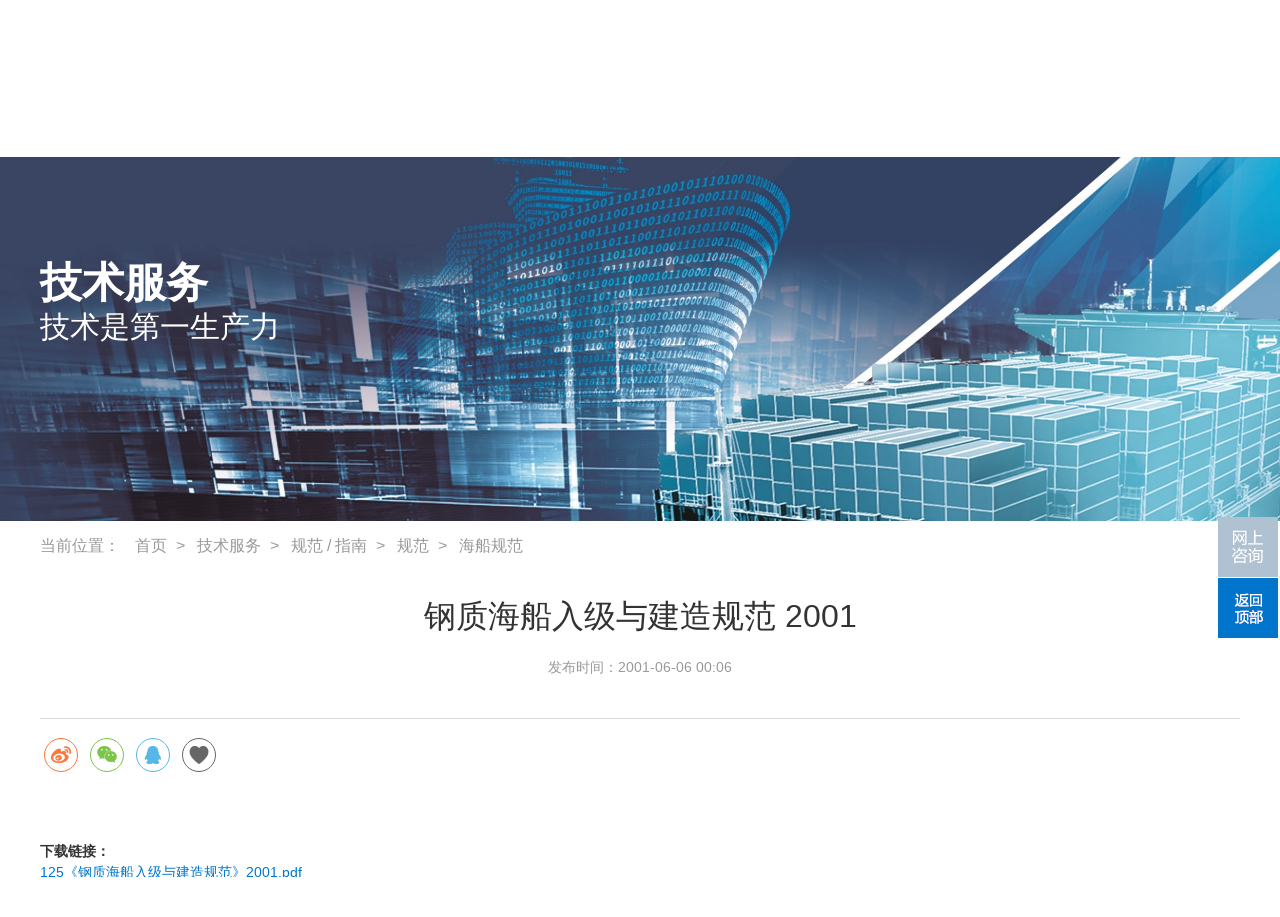

--- FILE ---
content_type: text/html;charset=UTF-8
request_url: https://www.ccs.org.cn/ccswz/articleDetail?id=202008030281995860
body_size: 9706
content:
<!DOCTYPE html>
<html>
<!--[if lt IE 7]><html class="ie ie6 lt8 lt9 lt10"><![endif]-->
<!--[if IE 7]><html class="ie ie7 lt8 lt9 lt10"><![endif]-->
<!--[if IE 8]><html class="ie ie8 lt9 lt10"><![endif]-->
<!--[if IE 9]><html class="ie ie9 lt10"><![endif]-->
<!--[if (gt IE 9) | !(IE)]><!-->
<html>
<!--<![endif]-->
<head>
    <meta charset="utf-8">
    <meta name="author" content="hanneng" />
    <meta name="keywords" content="" />
    <meta name="description" content="" />
    <meta name="renderer" content="webkit" />
    <meta http-equiv="X-UA-Compatible" content="IE=edge,chrome=1" />
    <meta content="width=device-width, initial-scale=1, maximum-scale=1, minimum-scale=1" name="viewport" />
    <title>钢质海船入级与建造规范 2001</title>
    
    <title >中国船级社</title>
    <!-- <title>中国船级社 </title> -->
    <link rel="shortcut icon" href="img/favicon.ico" type="image/x-icon" />
    <script>
        var _hmt = _hmt || [];
        (function() {
            var hm = document.createElement("script");
            hm.src = "https://hm.baidu.com/hm.js?0ebec7039c082855f213b2f2e482afa3";
            var s = document.getElementsByTagName("script")[0];
            s.parentNode.insertBefore(hm, s);
        })();
    </script>
    <script>if (/*@cc_on!@*/false && document.documentMode === 10) document.documentElement.className += ' ie10';</script>
    <script>if (/*@cc_on!@*/false && document.documentMode === 11) document.documentElement.className += ' ie11';</script>
    <!-- 添加IE10+Class
    <link type="text/css" rel="stylesheet" th:href="@{css/bootstrap.min.css}"></link>-->
    <link type="text/css" rel="stylesheet" href="css/common.css">
    <link type="text/css" rel="stylesheet" href="css/swiper.min.css" />
    <link type="text/css" rel="stylesheet" href="css/share.min.css" />
    <link type="text/css" rel="stylesheet" href="css/style.css" />
    
	
    <!--[if lt IE 9]>
    <script src="js/html5.js"></script>
    <script src="js/respond.src.js"></script>
    <![endif]-->
    <!--公用文件 END11111-->
<!--    <script type="text/javascript" th:src="@{js/jquery.js}"></script>
    <script type="text/javascript" th:src="@{js/jquery-3.4.1.js}"></script>-->
    <script type="text/javascript" src="js/jquery-3.7.1.min.js"></script>
    
    
</head>
<body>
<div class="header cf">
    <div class="wrap cf">
        <div class="left"><a href="/ccswz/" class="logo"><img src="img/logo.png" alt=""></a></div>
        <div class="right cf">

            <div class="r_right cf">
                <div class="r_top cf">
                    <a href="https://www.ccs.org.cn/ccswzen/" target="_blank">English</a><span></span>
                    <a href="https://www.ccs-service.net/" class="log">登录客户服务中心</a>
                </div>
                <div class="r_search cf">
                    <div class="mo_search"></div>
                    <div class="pc_search"><span>x</span>
                        <div class="sear_mo">
                            <dl class="head_dl_sear cf">
                                <dt><span data-value="类型">检索</span><em></em></dt>
                                <!-- <dd class="cf">
                                    <div class="p">
                                        <p value="1">文章</p>
                                        <p value="2">栏目</p>
                                    </div>
                                </dd> -->
                            </dl>
                            <form action="/ccswz/globalSearch" name="searchForm">
                                <input type="hidden" name="selectValue" value="1" id="select_value">
                                <input type="text" id="searchKey" name="searchKey" placeholder="请输入关键字">
                                <a href="javascript:;" onclick="document:searchForm.submit()">提交</a>
                            </form>
                        </div>
                    </div>
                </div>
            </div>
            <script type="text/javascript">
                $(function(){
                    if($(window).width()>1100 && IsPC()){
                        $('.head_dl_sear').hover(function(){
                            $(this).find('dd').show();
                        },function(){
                            $(this).find('dd').hide();
                        })
                    }else{
                        $('.head_dl_sear').unbind('click').click(function(){
                            if($(this).find('dd').css('display') == 'none'){
                                $(this).find('dd').show();
                            }else{
                                $(this).find('dd').hide();
                            }
                        })
                    }
                    $(document).on('click','.head_dl_sear dd p',function(){
                        var otext = $(this).text();
                        $('.head_dl_sear dt span').text(otext)
                        $('.head_dl_sear dt span').attr('data-value',otext)
                        $('.head_dl_sear').find('dd').hide();
                        $('#select_value').val($(this).attr("value"))
                    })
                })
            </script>
            <div class="r_left cf">
                <div class="nav_btn"><span></span></div>
                <ul class="nav cf">
                    <li>
                        <a>关于我们</a>
                        
                        

                        <div class="er_nav er_other03 pt_60 pb_75 cf" style="display: none;">
                            <div class="wrap cf">
                                <dl class="cf">
                                    <dd>
                                        
                                         
                                        <a href="about?columnid=201912240228526379">CCS简介</a>
                                        <div class="three_nav">
                                            
                                        </div>
                                    </dd>
                                    <dd>
                                        
                                         
                                        <a href="columnDetail?columnid=201900002000000225">CCS高层</a>
                                        <div class="three_nav">
                                            
                                        </div>
                                    </dd>
                                    <dd>
                                        
                                         
                                        <a href="columnDetail?columnid=201900002000000119">CCS理事会</a>
                                        <div class="three_nav">
                                            
                                        </div>
                                    </dd>
                                    <dd>
                                        
                                         
                                        <a href="columnDetail?columnid=201900002000000036">社会责任</a>
                                        <div class="three_nav">
                                            <p>
                                                <a href="columnDetail?columnid=202004071023268472">绿色环保</a>
                                                
                                            </p>
                                            <p>
                                                <a href="columnDetail?columnid=202004071169261215">职业健康</a>
                                                
                                            </p>
                                            <p>
                                                <a href="columnDetail?columnid=202004071141092374">服务乡村振兴</a>
                                                
                                            </p>
                                        </div>
                                    </dd>
                                    <dd>
                                        
                                         
                                        <a href="ccsReportIndex?columnid=202001050630401766">CCS年报及出版物</a>
                                        <div class="three_nav">
                                            
                                        </div>
                                    </dd>
                                    <dd>
                                        
                                         
                                        <a href="contact?columnid=202006031013151326">联系我们</a>
                                        <div class="three_nav">
                                            
                                        </div>
                                    </dd>
                                    <dd>
                                        
                                         
                                        <a href="gotoRecruit?columnid=201912240263169292">加入我们</a>
                                        <div class="three_nav">
                                            <p>
                                                <a href="gotoRecruit?columnid=201912240263169292">中国船级社招聘公告</a>
                                                
                                            </p>
                                            <p>
                                                <a href="columnDetail?columnid=202508250383283004">中国船级社质量认证有限公司招聘公告</a>
                                                
                                            </p>
                                        </div>
                                    </dd>
                                    <dd>
                                        
                                         <a class="fnt_16 fixed_nav1" style="cursor: pointer">网上咨询</a>
                                        
                                        <div class="three_nav">
                                            
                                        </div>
                                    </dd>
                                    <dd>
                                        
                                         
                                        <a href="columnDetail?columnid=202004071126814666">投诉举报</a>
                                        <div class="three_nav">
                                            
                                        </div>
                                    </dd>
                                </dl>
                                <div class="er_navimg cf">
                                    <div class="dl">
                                        <p><a href="columnDetail?columnid=201900002000000225"><img src="https://www.ccs.org.cn/ccswzimg/upload/cn/article/pic/20230203/20230203144617_253.jpg" alt=""></a></p>
                                        <p><a href="columnDetail?columnid=201900002000000225">CCS高层</a></p>
                                    </div>
                                    <div class="dl">
                                        <p><a href="about?columnid=201912240228526379"><img src="https://www.ccs.org.cn/ccswzimg/upload/cn/article/pic/20230203/20230203150640_577.png" alt=""></a></p>
                                        <p><a href="about?columnid=201912240228526379">CCS简介</a></p>
                                    </div>
                                </div>
                            </div>
                        </div>
                    </li>
                    <li>
                        <a>在线服务</a>
                        <div class="er_nav er_other01 cf pt_60 pb_75" style="display:none;">
                            <div class="wrap cf">
                                <div class="er_nv er_nv01">
                                    <dl>
                                        
                                        <a>船舶检验</a>
                                        <dd>
                                            <a href="https://www.ccs-service.net" target="_blank">船舶电子审图</a>
                                        </dd>
                                        <dd>
                                            <a href="https://www.ccs-service.net" target="_blank">登轮检验申请</a>
                                        </dd>
                                        <dd>
                                            <a href="https://www.ccs-service.net" target="_blank">远程检验申请</a>
                                        </dd>
                                        <dd>
                                            <a href="https://www.ccs-service.net" target="_blank">船舶信息管理</a>
                                        </dd>
                                        <dd>
                                            <a href="https://www.ccs.org.cn/electrocert/veryfication!index.do?lan=cn" target="_blank">电子证书/文件验证</a>
                                        </dd>
                                        <dd>
                                            <a href="https://www.ccs-service.net" target="_blank">能效管理系统</a>
                                        </dd>
                                        <dd>
                                            <a href="https://www.ccs-service.net" target="_blank">PSC滞留信息动态查询</a>
                                        </dd>
                                        <dd>
                                            <a href="https://www.ccs-service.net" target="_blank">供方管理信息系统</a>
                                        </dd>
                                        <dd>
                                            <a href="maritimeLabourList?columnid=201900002000000436" target="_blank">海事劳工证书查询</a>
                                        </dd>
                                        <dd>
                                            <a href="https://www.ccs-service.net/" target="_blank">有害物质清单标识应用系统</a>
                                        </dd>
                                        <dd>
                                            <a href="https://www.ccs-service.net/loginNew.jsp" target="_blank">检验技术支持</a>
                                        </dd>
                                        <dd>
                                            <a href="http://kc.ccs.org.cn/login.do" target="_blank">知识中心（CCS-KC）</a>
                                        </dd>
                                        
                                    </dl>
                                </div>
                                <div class="er_nv er_nv02">
                                    <dl>
                                        
                                        <a>产品检验</a>
                                        <dd>
                                            <a href="https://www.ccs-service.net" target="_blank">产品电子审图</a>
                                        </dd>
                                        <dd>
                                            <a href="https://www.ccs-service.net" target="_blank">船舶产品检验申请</a>
                                        </dd>
                                        <dd>
                                            <a href="https://www.ccs-service.net/loginNew.jsp" target="_blank">船用产品检测和试验机构数据管理</a>
                                        </dd>
                                        <dd>
                                            <a href="https://www.ccs.org.cn/electrocert/veryfication!index.do?lan=cn" target="_blank">电子证书/文件验证</a>
                                        </dd>
                                        <dt class="other mt_60 cf">
                                            <div class="img_left"><img src="https://www.ccs.org.cn/ccswzimg/upload/cn/article/pic/20230517/20230517135239_676.png" alt=""></div>
                                            <div class="text_right"><a href="https://www.ccs-service.net/loginNew.jsp" target="_blank" class="fnt_24">网上客户服务中心</a></div>
                                        </dt>
                                    </dl>
                                </div>
                                <div class="er_nv er_nv03">
                                    <dl>
                                        
                                        <a>海上设施</a>
                                        <dd>
                                            <a href="http://oepas.ccs.org.cn/" target="_blank">海上设施审图、检验、查询</a>
                                        </dd>
                                        <dd>
                                            <a href="https://www.ccs-service.net" target="_blank">海上设施信息管理</a>
                                        </dd>
                                        <dd>
                                            <a href="https://www.ccs-service.net/" target="_blank">有害物质清单标识应用系统</a>
                                        </dd>
                                        <dd>
                                            <a href="https://www.ccs.org.cn/electrocert/veryfication!index.do?lan=cn" target="_blank">电子证书/文件验证</a>
                                        </dd>
                                        <dt class="other mt_60 cf">
                                            <div class="img_left"><img src="https://www.ccs.org.cn/ccswzimg/upload/cn/article/pic/20240417/20240417094413_271.png" alt=""></div>
                                            <div class="text_right"><a href="https://www.ccs.org.cn/electrocert/veryfication!index.do?lan=cn" target="_blank" class="fnt_24">电子证书/文件验证</a></div>
                                        </dt>
                                    </dl>
                                </div>
                                
                            </div>
                        </div>
                        

                        
                    </li>
                    <li>
                        <a>资源中心</a>
                        
                        <div class="er_nav er_other02 cf pt_60 pb_75" style="display:none;">
                            <div class="wrap cf">
                                <div class="er_nv er_nv01">
                                    <dl>
                                        <dt><a href="internationalShipsList?columnid=201900002000000252" target="_blank">船舶录和船级变更</a></dt>
                                        
                                        <dd>
                                            <a href="internationalShipsList?columnid=201900002000000123" target="_blank">船舶录（CSA船舶部分）查询</a>
                                            
                                        </dd>
                                        <dd>
                                            <a href="domesticShipsList?columnid=201900002000000122" target="_blank">船舶录（CSAD船舶部分）查询</a>
                                            
                                        </dd>
                                        <dd>
                                            <a href="suspendedList?columnid=201900002000000120" target="_blank">新入级/船级暂停或取消</a>
                                            
                                        </dd>
                                    </dl>
                                    <dl>
                                        <dt><a href="weldingExam?columnid=201900002000000117" target="_blank">焊工及无损检测人员</a></dt>
                                        
                                        
                                    </dl>
                                    <dl>
                                        <dt><a href="https://www.ccs-service.net/supplier/showCcsSuClient" target="_blank">供方认可</a></dt>
                                        
                                        <dd>
                                            <a href="https://www.ccs-service.net/supplier/showCcsSuClient" target="_blank">供方认可机构清单</a>
                                            
                                        </dd>
                                        <dd>
                                            <a href="https://www.ccs.org.cn/ccswz/articleDetail?id=202206090157952891" target="_blank">中国船级社供方认可管理联系名录</a>
                                            
                                        </dd>
                                        <dd>
                                            <a href="https://www.ccs.org.cn/ccswz/articleDetail?id=202206090159700714" target="_blank">软件下载</a>
                                            
                                        </dd>
                                        <dd>
                                            <a href="applicationAgreement?columnid=202206090162906079" target="_blank">供方服务报告</a>
                                            
                                        </dd>
                                    </dl>
                                    <dl>
                                        <dt><a href="publicationsIndex?columnid=201900002000000151" target="_blank">纸质技术出版物购买</a></dt>
                                        
                                        
                                    </dl>
                                    <dl>
                                        <dt><a href="https://www.ccs-service.net/busInformation/productList" target="_blank">船用产品证书/证件查询</a></dt>
                                        
                                        <dd>
                                            <a href="https://www.ccs-service.net/busInformation/productList" target="_blank">船用产品录查询</a>
                                            
                                        </dd>
                                        <dd>
                                            <a href="https://www.ccs-service.net/busInformation/productCertificate" target="_blank">船用产品证书查询</a>
                                            
                                        </dd>
                                        <dd>
                                            <a href="https://www.ccs-service.net/busInformation/approvalCertificate" target="_blank">互认认可证书查询</a>
                                            
                                        </dd>
                                    </dl>
                                    <dl>
                                        <dt><a href="https://www.ccs-service.net/busInformation/productionTest" target="_blank">船用产品检测和试验机构查询</a></dt>
                                        
                                        
                                    </dl>
                                    <dl>
                                        <dt><a href="applicationAgreement?columnid=201900002000000253" target="_blank">各类检验申请表&amp;协议下载</a></dt>
                                        
                                        <dd>
                                            <a href="applicationAgreement?columnid=201900002000000156" target="_blank">培训和供方</a>
                                            
                                        </dd>
                                        <dd>
                                            <a href="applicationAgreement?columnid=201900002000000152" target="_blank">国内营运检验申请</a>
                                            
                                        </dd>
                                        <dd>
                                            <a href="applicationAgreement?columnid=201900002000000051" target="_blank">建造检验申请</a>
                                            
                                        </dd>
                                        <dd>
                                            <a href="applicationAgreement?columnid=201900002000000089" target="_blank">船用产品/认证检验申请</a>
                                            
                                        </dd>
                                        <dd>
                                            <a href="applicationAgreement?columnid=201900002000000050" target="_blank">审图申请</a>
                                            
                                        </dd>
                                        <dd>
                                            <a href="applicationAgreement?columnid=201900002000000092" target="_blank">公司/船舶审核服务申请</a>
                                            
                                        </dd>
                                        <dd>
                                            <a href="applicationAgreement?columnid=201900002000000292" target="_blank">海工检验申请</a>
                                            
                                        </dd>
                                        <dd>
                                            <a href="applicationAgreement?columnid=201900002000000227" target="_blank">CAP申请</a>
                                            
                                        </dd>
                                        <dd>
                                            <a href="applicationAgreement?columnid=201900002000000091" target="_blank">应急响应服务协议</a>
                                            
                                        </dd>
                                        <dd>
                                            <a href="applicationAgreement?columnid=201900002000000090" target="_blank">营运检验申请</a>
                                            
                                        </dd>
                                    </dl>
                                </div>
                            </div>
                        </div>

                        
                    </li>
                    <li>
                        <a>技术服务</a>
                        
                        

                        <div class="er_nav er_other03 pt_60 pb_75 cf" style="display: none;">
                            <div class="wrap cf">
                                <dl class="cf">
                                    <dd>
                                        
                                         
                                        <a href="special?columnid=201900002000000011&amp;id=0">规范 / 指南</a>
                                        <div class="three_nav">
                                            <p>
                                                <a href="special?columnid=201900002000000016&amp;id=0">规范</a>
                                                
                                            </p>
                                            <p>
                                                <a href="special?columnid=201900002000000293&amp;id=0">指南</a>
                                                
                                            </p>
                                            <p>
                                                <a href="specialguid?columnid=201900002000000172&amp;id=0">材料设备指南</a>
                                                
                                            </p>
                                            <p>
                                                <a href="columnDetail?columnid=201900002000000189">规范科研</a>
                                                
                                            </p>
                                        </div>
                                    </dd>
                                    <dd>
                                        <a href="columnList?columnid=202006161032321078">中国海事法规</a>
                                         
                                        
                                        <div class="three_nav">
                                            <p>
                                                
                                                <a href="columnList?columnid=202007070936342642" target="_blank">国际船舶</a>
                                            </p>
                                            <p>
                                                
                                                <a href="columnList?columnid=202007070910160002" target="_blank">国内海船</a>
                                            </p>
                                            <p>
                                                
                                                <a href="columnList?columnid=202007070979697605" target="_blank">内河船舶</a>
                                            </p>
                                            <p>
                                                
                                                <a href="columnList?columnid=202007070937963216" target="_blank">区域性船舶</a>
                                            </p>
                                            <p>
                                                
                                                <a href="columnList?columnid=202007070926126287" target="_blank">其他</a>
                                            </p>
                                        </div>
                                    </dd>
                                    <dd>
                                        <a href="columnList?columnid=201900006000000014">技术成果</a>
                                         
                                        
                                        <div class="three_nav">
                                            <p>
                                                
                                                <a href="columnList?columnid=202006161157478270" target="_blank">智能&amp;数字技术</a>
                                            </p>
                                            <p>
                                                
                                                <a href="columnList?columnid=202006161139685352" target="_blank">绿色技术</a>
                                            </p>
                                        </div>
                                    </dd>
                                    <dd>
                                        
                                         
                                        <a href="columnDetail?columnid=201900002000000296">技术服务产品</a>
                                        <div class="three_nav">
                                            <p>
                                                <a href="columnDetail?columnid=202007280812188654">船舶业务</a>
                                                
                                            </p>
                                            <p>
                                                <a href="columnDetail?columnid=202511100276416368">工程软件</a>
                                                
                                            </p>
                                            <p>
                                                <a href="columnDetail?columnid=202511100449780527">海工业务</a>
                                                
                                            </p>
                                        </div>
                                    </dd>
                                    <dd>
                                        
                                         
                                        <a href="columnDetail?columnid=201900002000000246">实验能力</a>
                                        <div class="three_nav">
                                            
                                        </div>
                                    </dd>
                                    <dd>
                                        <a href="columnList?columnid=202001110793458595">客户培训</a>
                                         
                                        
                                        <div class="three_nav">
                                            
                                        </div>
                                    </dd>
                                    <dd>
                                        
                                         
                                        <a href="columnDetail?columnid=201900002000000599">工程计算软件</a>
                                        <div class="three_nav">
                                            <p>
                                                <a href="columnDetail?columnid=201900002000000603">COMPASS软件系列</a>
                                                
                                            </p>
                                            <p>
                                                <a href="columnDetail?columnid=201900002000000596">商业软件</a>
                                                
                                            </p>
                                        </div>
                                    </dd>
                                    <dd>
                                        
                                         
                                        <a href="IMOMeeting?columnid=201900002000000037">IMO&amp;IACS信息</a>
                                        <div class="three_nav">
                                            
                                        </div>
                                    </dd>
                                    <dd>
                                        
                                         
                                        <a href="https://www.ccs-service.net/circularsTechology/list">通函、技术通告查询</a>
                                        <div class="three_nav">
                                            
                                        </div>
                                    </dd>
                                    <dd>
                                        
                                         
                                        <a href="columnList?columnid=201900002000000413">规范／指南意见征集</a>
                                        <div class="three_nav">
                                            
                                        </div>
                                    </dd>
                                </dl>
                                <div class="er_navimg cf">
                                    <div class="dl">
                                        <p><a href="columnDetail?columnid=201900002000000296"><img src="https://www.ccs.org.cn/ccswzimg/upload/cn/article/pic/20251114/20251114164156_473.jpg" alt=""></a></p>
                                        <p><a href="columnDetail?columnid=201900002000000296">技术服务产品</a></p>
                                    </div>
                                    <div class="dl">
                                        <p><a href="columnList?columnid=202006161157478270"><img src="https://www.ccs.org.cn/ccswzimg/upload/cn/article/pic/20200715/20200715111022_555.jpg" alt=""></a></p>
                                        <p><a href="columnList?columnid=202006161157478270">智能&amp;数字技术</a></p>
                                    </div>
                                </div>
                            </div>
                        </div>
                    </li>
                    <li>
                        <a>新闻动态</a>
                        
                        

                        <div class="er_nav er_other03 pt_60 pb_75 cf" style="display: none;">
                            <div class="wrap cf">
                                <dl class="cf">
                                    <dd>
                                        
                                         
                                        <a href="articleList?columnid=201900002000000096">CCS新闻</a>
                                        <div class="three_nav">
                                            
                                        </div>
                                    </dd>
                                    <dd>
                                        
                                         
                                        <a href="articleList?columnid=202007290372099014">CCS船队动态</a>
                                        <div class="three_nav">
                                            
                                        </div>
                                    </dd>
                                    <dd>
                                        
                                         
                                        <a href="articleList?columnid=202512220469252964">发展报告</a>
                                        <div class="three_nav">
                                            
                                        </div>
                                    </dd>
                                    <dd>
                                        
                                         
                                        <a href="articleList?columnid=202004071082072515">船检杂志</a>
                                        <div class="three_nav">
                                            
                                        </div>
                                    </dd>
                                </dl>
                                <div class="er_navimg cf">
                                    <div class="dl">
                                        <p><a href="articleList?columnid=202007290372099014"><img src="https://www.ccs.org.cn/ccswzimg/upload/cn/article/pic/20241127/20241127160220_431.jpg" alt=""></a></p>
                                        <p><a href="articleList?columnid=202007290372099014">CCS船队动态</a></p>
                                    </div>
                                    <div class="dl">
                                        <p><a href="articleList?columnid=201900002000000096"><img src="https://www.ccs.org.cn/ccswzimg/upload/cn/article/pic/20220419/20220419171531_913.jpg" alt=""></a></p>
                                        <p><a href="articleList?columnid=201900002000000096">CCS新闻</a></p>
                                    </div>
                                </div>
                            </div>
                        </div>
                    </li>
                    <li>
                        <a>党的建设</a>
                        
                        

                        <div class="er_nav er_other03 pt_60 pb_75 cf" style="display: none;">
                            <div class="wrap cf">
                                <dl class="cf">
                                    <dd>
                                        <a href="columnList?columnid=202103030114000960">新闻</a>
                                         
                                        
                                        <div class="three_nav">
                                            
                                        </div>
                                    </dd>
                                </dl>
                                <div class="er_navimg cf">
                                    <div class="dl">
                                        <p><a href="https://www.ccs.org.cn/ccswz/articleDetail?id=202512101027328825&amp;columnId=202103030114000960"><img src="https://www.ccs.org.cn/ccswzimg/upload/cn/article/pic/20251210/20251210104826_53.jpg" alt=""></a></p>
                                        <p><a href="https://www.ccs.org.cn/ccswz/articleDetail?id=202512101027328825&amp;columnId=202103030114000960">中国船级社党委理论学习中心组（扩大）赴中国人民抗日战争纪念馆开展专题学习</a></p>
                                    </div>
                                    <div class="dl">
                                        <p><a href="https://www.ccs.org.cn/ccswz/articleDetail?id=202406270854978057&amp;columnId=202103030114000960"><img src="https://www.ccs.org.cn/ccswzimg/upload/cn/article/pic/20251210/20251210104813_335.jpg" alt=""></a></p>
                                        <p><a href="https://www.ccs.org.cn/ccswz/articleDetail?id=202406270854978057&amp;columnId=202103030114000960">中国船级社党委召开2024年第5次理论学习 中心组学习（扩大）会</a></p>
                                    </div>
                                </div>
                            </div>
                        </div>
                    </li>
                </ul>
            </div>

        </div>
    </div>
    <script>
    $(function(){

        $(document).on('click','.fixed_nav1',function(){
            $('.fixed_con').fadeIn();
        });
    }); 
        //分页输入组件事件
        $(document).on('input propertychange','.gotoPage',function(){
            var inputPage = $(this).val();
            if (!inputPage || inputPage <= 0){
                alert("请输入正确的页码");
                return;
            }
            var pageCount = $(".gotoPageCount").val();
            if (Number(inputPage) > Number(pageCount)){
                alert("请输入正确的页码,最大页码"+pageCount);
                return;
            }
            var goHref = $(".gotoPageUrl").val();
            var href = goHref.replace("&p=1","&p="+inputPage);
            if (goHref.indexOf("&currentPage=1") != -1){
                href = goHref.replace("&currentPage=1","&currentPage="+inputPage);
            }
            $(".go").attr("href",href);
        });
    </script>
</div>
<div class="n_banner">
    <div class="banner_con wrap">
        <h3 class="fnt_60">技术服务</h3>
        <p class="fnt_30">技术是第一生产力</p>
        <p><br/></p>
    </div>
    <img src="https://www.ccs.org.cn/ccswzimg/upload/cn/article/pic/20200731/20200731155320_26.jpg" alt="">

</div>
<div class="mao wrap cf">
    <span>当前位置：</span>
    <ul class="cf">
        <li><a href="/ccswz">首页</a></li>
        <li><span>技术服务</span></li>
        <li><span>规范 / 指南</span></li>
        <li><span>规范</span></li>
        <li><span>海船规范</span></li>
    </ul>
</div>

<div class="deta wrap mt_40 pb_55">
    <h3 class="fnt_36">钢质海船入级与建造规范 2001</h3>
    <div class="p">发布时间：<span>2001-06-06 00:06</span></div>

</div>

<div class="deta_con wrap cf mt_15 mb_30">
   	<div class="social-share" data-initialized="true" data-mode="prepend">
	    <a href="#" class="social-share-icon icon-weibo"></a>
	    <a href="#" class="social-share-icon icon-wechat" data-wechat-qrcode-title="请打开微信扫一扫"></a>
	    <a href="#" class="social-share-icon icon-qq"></a>
	    <a href="javascript:alertFunction();" class="social-share-icon icon-heart"></a>
	</div>
    <div id="intro" class="summ fnt_16 mb_30"><p><br></p></div>
    <div class="edit_con_original mb_55"><p><br></p></div>
    <div class="file_info cf">
        
        <dl >
            <dt>下载链接：</dt>
            <dd><a href="file/download?fileid=202008030236972940" target="_blank">125《钢质海船入级与建造规范》2001.pdf</a></dd>
        </dl>
        
    </div>
    <div class="edit_con_original mb_55">注：如需转载，请注明信息来源。</div>
    
    <div class="deta_sha cf mb_30">
    	<div class="social-share" data-initialized="true" data-mode="prepend">
	    <a href="#" class="social-share-icon icon-weibo"></a>
	    <a href="#" class="social-share-icon icon-wechat" data-wechat-qrcode-title="请打开微信扫一扫"></a>
	    <a href="#" class="social-share-icon icon-qq"></a>
	    <a href="javascript:alertFunction();" class="social-share-icon icon-heart"></a>
		</div>
    </div>
    <div class="pager-close cf mb_45">
        <div class="pager-left">
            <p><span>上一篇：</span>
                
                <a href="articleDetail?id=202008100233049812">沿海小船建造规范 2001</a>
            </p>
            <p><span>下一篇：</span>
                
                <a href="articleDetail?id=201900001000007526">船舶与海上设施起重设备规范</a>
            </p>
        </div>
        <div class="close-right">
            <a href="special?columnid=201900002000000398&amp;id=0" class="fnt_16">返回列表</a>
        </div>
    </div>
</div>
<div class="footer cf pt_85">
    <div class="wrap cf f_con02 mb_40">

        <div class="f_right cf">
            <h2 class="fnt_24">关注<span class="fnt_24">中国船级社</span>，查看最新船舶动态</h2>
            <dl>
                <dt><img src="img/farinpestapp.bmp" alt=""></dt>
                <dd class="fnt_16">远程检验APP</dd>
            </dl>
            <dl>
                <dt><img src="img/app.png" alt=""></dt>
                <dd class="fnt_16">船检知库</dd>
            </dl>
            <dl>
                <dt><img src="img/ewm3.jpg" alt=""></dt>
                <dd class="fnt_16">CCS APP</dd>
            </dl>
            <dl>
                <dt><img src="img/ewm2.jpg" alt=""></dt>
                <dd class="fnt_16">CCS官方微博</dd>
            </dl>
            <dl>
                <dt><img src="img/ewm1.jpg" alt=""></dt>
                <dd class="fnt_16">CCS官方微信</dd>
            </dl>
        </div>

        <div class="f_left cf">
            <ul class="cf">
                <li><a href="sitemap?columnid=202006031013151326" target="_blank">网站地图</a></li>
                <li><a href="articleDetail?id=202004291231492448" target="_blank">免责声明</a></li>
                <li><a href="articleDetail?id=202004291296079856" target="_blank">客户个人信息保护政策</a></li>
                <li><a href="columnDetail?columnid=202004071126814666" target="_blank">投诉举报</a></li>
                <li><a href="contact?columnid=202006031013151326" target="_blank">联系我们</a></li>
                <li><a href="footerLinks?columnid=202007091156660494" target="_blank">相关链接</a></li>
            </ul>
            <p><span>Copyright © 2026 CCS . All Rights Reserved <a href="https://beian.miit.gov.cn" target="_blank">京ICP备12032711号-1</a>  京公安网备11010102006058 </span></p>

        </div>

    </div>
    <!--<div class="wrap cf f_con01 pb_110 mb_60">
        <div class="f_logo"><a href="##"><img th:src="@{img/logo.png}" alt=""></a></div>

        <div class="f_select">
            <h3 style="font-size:14px; font-weight:700;margin-bottom:10px;">相关链接</h3>
            <ul>
                <li><a href="http://www.ccs-c.com.cn" target="_blank">中国船级社质量认证公司</a></li>
                <li><a href="http://www.ccsi.com.cn" target="_blank">中国船级社实业公司</a></li>
                <li><a href="http://www.cssponline.com/" target="_blank">中国船检杂志社</a></li>
            </ul>
            <dl th:each="item : ${friendShipList}">
                <dt th:utext="${'- '+item.title+' - <span></span>'}"></dt>
                <dd>
                    <a th:each="fs:${item.array}" th:href="${fs.skipurl}" th:text="${fs.title}" target="_blank">政府机构01</a>
                </dd>
            </dl>
        </div>

        <div class="f_nav cf">
            <dl>
                <dt>关于我们</dt>
                <dd><a th:href="@{contact?columnid=202006031013151326}">服务网络</a></dd>
                <dd><a th:href="@{about?columnid=201912240228526379}">CCS简介</a></dd>
&lt;!&ndash;                <dd><a th:href="@{about?columnid=201912240228526379}">发展历程</a></dd>&ndash;&gt;
                <dd><a th:href="@{gotoRecruit?columnid=201912240263169292}">加入我们</a></dd>
                <dd><a th:href="@{ccsReportIndex?columnid=202001050630401766}">CCS年报</a></dd>
            </dl>
            <dl>
                <dt>使用条款</dt>
                <dd th:each="item:${TermsOfUse}"><a th:href="@{articleDetail(id=${item.id})}" th:text="${item.title}">免责声明</a></dd>
            </dl>
            <dl>
                <dt>联系我们</dt>
                <dd><a th:href="@{gotoRecruit?columnid=201912240263169292}">人才招聘</a></dd>
                <dd><a th:href="@{articleDetail?id=202001120611191606}">建议投诉</a></dd>
                <dd><a href="https://csm.ccs.org.cn/login.jsp">客户服务系统</a></dd>
            </dl>
        </div>

    </div>
    <div class="wrap cf f_con02 mb_40">

        <div class="f_right cf">
            <h2 class="fnt_24">关注<span>中国船级社</span>，查看最新船舶动态</h2>
            <dl>
                <dt><img th:src="@{img/ewm3.jpg}" alt=""></dt>
                <dd class="fnt_16">CCS APP</dd>
            </dl>
            <dl>
                <dt><img th:src="@{img/ewm2.jpg}" alt=""></dt>
                <dd class="fnt_16">CCS官方微博</dd>
            </dl>
            <dl>
                <dt><img th:src="@{img/ewm1.jpg}" alt=""></dt>
                <dd class="fnt_16">CCS官方微信</dd>
            </dl>
        </div>

        <div class="f_left cf">
            <p><span>Copyright © 2019 CCS . </span><span>All Rights Reserved 京ICP备12032711号-1  </span></p>
            <a href="http://www.cebest.com/" target="_blank">Powered by CE ULTIMATE</a>
            <em>References to "Qualcomm" may mean Qualcomm Incorporated, <br/>or subsidiaries or business units within the Qualcomm corporate structure, as applicable.Qualcomm Incorporated includes <br/>Qualcomm's licensing business, QTL, and the vast majority of its patent portfolio. </em>
        </div>

    </div>-->
    <div class="fixed_nav">
        <p><img src="img/fixed01.png" alt=""></p>
        <span><img src="img/fixed02.png" alt=""></span>
    </div>

    <div class="fixed_con">
        <div class="fom_con cf">
            <div class="join_con cf">
                <div class="con_input con02 cf">
                    <h4 class="fnt_24 mb_30">网上咨询</h4>
                    <span class="coll"><img src="img/colll.png" alt=""></span>
                    <div class="top cf">
                        <div class="ll cf">
                            <dl class="cf">
                                <dt><span class="hot">*</span>姓名：</dt>
                                <dd><div class="dd_con"><input type="text" name="fk_name" id="fk_name"/></div></dd>
                            </dl>
                            <dl class="cf">
                                <dt><span class="hot">*</span>标题：</dt>
                                <dd><div class="dd_con"><input type="text" name="fk_title" id="fk_title"/></div></dd>
                            </dl>
                            <dl class="cf">
                                <dt><span class="hot">*</span>电话：</dt>
                                <dd><div class="dd_con"><input type="text" name="fk_mobile" id="fk_mobile"/></div></dd>
                            </dl>
                        </div>
                        <div class="ll cf">
                            <dl class="cf">
                                <dt><span class="hot">*</span>公司：</dt>
                                <dd><div class="dd_con"><input type="text" name="fk_company" id="fk_company"/></div></dd>
                            </dl>
                            <dl class="cf">
                                <dt><span class="hot">*</span>问题涉及领域：</dt>
                                <dd>
                                    <div class="dd_con">
                                        <select class="form-control" id="fk_questiontype" name="fk_questiontype">
                                            <option value="0">请选择</option>
                                            <option value="202505120288537244">客户服务反馈</option>
                                            <option value="202505120278855196">新造船市场咨询</option>
                                            <option value="202005121025730541">国际船舶业务</option>
                                            <option value="202005121029557308">国内船舶服务</option>
                                            <option value="202005121059179480">船用产品业务</option>
                                            <option value="202005121054623547">入级服务产品</option>
                                            <option value="202505120235102464">国际业务技术支持</option>
                                            <option value="202005121036729934">规范标准和技术支持</option>
                                            <option value="202005121019715448">海洋工程服务</option>
                                            <option value="202505120222761229">海洋工程产品业务</option>
                                            <option value="202005121088088124">焊接人员及无损检测考试</option>
                                            <option value="202005121054372062">供方业务</option>
                                            <option value="202005121091603872">客户培训</option>
                                            <option value="202005121031479296">工程计算软件</option>
                                            <option value="202005121071908976">网站问题及数据安全反馈</option>
                                            <option value="202005121047957260">其他</option>
                                        </select>
                                    </div>
                                </dd>
                            </dl>
                            <dl class="cf">
                                <dt><span class="hot">*</span>EMAIL：</dt>
                                <dd><div class="dd_con"><input type="text" id="fk_email" name="fk_email"/></div></dd>
                            </dl>
                        </div>
                    </div>
                    <div class="bottom cf">
                        <dl class="cf">
                            <dt>地址：</dt>
                            <dd><div class="dd_con"><input type="text" id="fk_address" name="fk_address"/></div></dd>
                        </dl>
                        <dl class="cf">
                            <dt><span class="hot">*</span>内容：</dt>
                            <dd><div class="dd_con"><textarea class="textarea_numb" placeholder="最多输入1000字符" id="fk_content" name="fk_content"></textarea></div></dd>
                        </dl>
                        <!-- <dl class="cf">
                            <dt>上传附件：</dt>
                            <dd><div class="dd_con">
                                <ul>
                                    <li class="file_upload file_upload_film_wtfk">
                                   		<div style="display: flex; flex-direction: column; gap: 5px;">
  											<div style="display: flex; align-items: center; gap: 10px;">
                                    			<label for="file_upload_film9" style="background:#bbb;width: 20%;display: grid; justify-items: start;"><input type="file" id="file_upload_film9"><em>点击上传附件</em></label>
                                    			<span style="font-style: italic; font-size: 15px;">附件大小不要超过5M，允许上传的格式为:jpg、pdf、png、xlsx、doc</span>
                                    		</div>
                                    		<div style="display: flex; justify-content: center; align-items: center; gap: 10px;">
                                    			<i>未选择文件</i><a href="javascript:;" class="remove_file_wtfk" >删除</a>
                                    		</div>
                                    	</div>
                                    </li>
                                </ul>
                            </div></dd>
                        </dl> -->
                        <dl class="cf yzm">
                            <dt><span class="hot">*</span>验证码：</dt>
                            <dd><div class="dd_con"><input type="text" name="fk_tCode" id="fk_tCode"/><div class="img"><img id="numimg" src="verificationcode" onclick="changeImg()"/></div><a href="javascript:;" class="change" onclick="changeImg()">看不清 换一张</a></div></dd>
                        </dl>
                        <dl class="cf">
                            <dt></dt>
                            <dd><div class="dd_con">
                                <ul>
                                    <input type="checkbox" id="agreement" name="agreement" value="1" onclick="subButtonDisOrAble()">
                                    <span id="agreementSpan"><font size="4">已阅知并同意</font></span>&nbsp;&nbsp;&nbsp;&nbsp;&nbsp;&nbsp;
                                    <a target="_blank" href="articleDetail?id=202004291296079856" id="agreementA"><font color="#0075cb" size="4">客户个人信息保护政策</font></a>
                                    </input>
                                </ul>
                                <br/>
                                <ul>
                                	<font size="4">欢迎您对我们的网站服务提供宝贵的意见建议，我们将及时解答您的问题。</font>
                                </ul>
                            </div></dd>
                        </dl>
                    </div>
                    <div class="btn mt_30 cf"><input id="submitQuestButton" type="button" class="sav" style="background:#bbb;" onclick="submitQuest()" value="提交" /></div>
                </div>
            </div>
        </div>
    </div>
    <script>
        $(function(){
            //上传附件
            $(document).on("change","#file_upload_film9",function(){
                var filePath=$(this).val();
                if(filePath.indexOf("jpg")!=-1 || filePath.indexOf("pdf")!=-1 || filePath.indexOf("png")!=-1 || filePath.indexOf("xlsx")!=-1 || filePath.indexOf("doc")!=-1 || filePath.indexOf("docx")!=-1){
                    var arr=filePath.split('\\');
                    var fileName=arr[arr.length-1];
                    $(this).parents('.file_upload_film_wtfk').find('i').html(fileName);
                    $(this).parents('.file_upload_film_wtfk').find('.remove_file_wtfk').show();
                }else{
                    $(this).parents('.file_upload_film_wtfk').find('i').html("您上传文件类型有误！");
                    $(this).parents('.file_upload_film_wtfk').find('.remove_file_wtfk').hide();
                    return false
                }
            })
            //删除附件
            $(document).on('click','.remove_file_wtfk',function(){
                var file = $(this).parent().find("input[type='file']");
                file.after(file.clone().val(''));
                file.remove();
                $(this).parent().find('i').html('未选择文件');
                $(this).hide();
            });
        })
        function subButtonDisOrAble()
        {
            if(!$("input[type='checkbox']").is(':checked')){
                //$("#submitQuestButton").attr("disabled", true);
                $("#submitQuestButton").attr("style", "background:#bbb;");
            }
            else
            {
                //$("#submitQuestButton").attr("disabled", false);
                $("#submitQuestButton").attr("style", "background:#0075cb;");
            }
        }
    </script>
</div>
<script type="text/javascript" src="js/base.js"></script>
<script type="text/javascript" src="js/swiper.min.js"></script>
<script type="text/javascript" src="js/w_index.js"></script>
<script type="text/javascript" src="js/jquery.share.min.js"></script>
<script type="text/javascript" src="js/social-share.min.js"></script>
<script type="text/javascript">
    $(function () {
        var intro=$("#intro").text();
        if(intro == "" || intro.length<=0 ){
            $("#intro").css("display","none");
        }
    });
    function alertFunction(){
    	alert('请按键Ctrl+D,收藏此网页。');
    }
</script>
</body>
</html>

--- FILE ---
content_type: text/css
request_url: https://www.ccs.org.cn/ccswz/css/common.css
body_size: 2755
content:
@charset "utf-8";
/* reset */
html { height: 100%; }
body { min-height: 100% }
body { _height: 100% }
body, div, ul, ol, li, dl, dt, dd, h1, h2, h3, h4, h5, h6, iframe, pre, code, fieldset, legend, form, input, select, textarea, button, p, blockquote, th, td, figure { margin: 0; padding: 0 }
ov { *zoom: 1 }
li { list-style-type: none }
h1, h2, h3, h4, h5, h6 { font-size: 100%; font-weight:normal; }
iframe, frame, fieldset, img { border: 0 none }
img { vertical-align: top }
input[type=button], input[type=submit], input[type=reset] { cursor: pointer }
input[type="reset"]::-moz-focus-inner,input[type="button"]::-moz-focus-inner,input[type="submit"]::-moz-focus-inner,input[type="file"] > input[type="button"]::-moz-focus-inner{border:none;padding:0;margin:0; }
button { cursor: pointer }
input, textarea, button { -webkit-border-radius: 0; -webkit-appearance: none }
input[type=radio] { -webkit-border-radius: 100%; -webkit-appearance: radio }
input[type=checkbox] { -webkit-appearance: checkbox }
input[type=search] { -webkit-box-sizing: content-box; -moz-box-sizing: content-box; -ms-box-sizing: content-box; -o-box-sizing: content-box; box-sizing: content-box }
textarea { overflow: auto; resize: none }
blockquote, q { quotes: none }
blockquote:before, blockquote:after, q:before, q:after { content: ""; content: none }
table { border-collapse: collapse; border-spacing: 0 }
caption, th { text-align: left }
th { font-weight: normal }
em, cite, address,i { font-style: normal }
sup { vertical-align: text-top }
sub { vertical-align: text-bottom }
body, input, select, button, textarea { color:#333; font-size: 14px; font-family:-apple-system, BlinkMacSystemFont,"PingFang SC","Microsoft Yahei",Tahoma,Simsun,sans-serif;  }
body { line-height: 1.5 }
a:link,
a:visited,
a:active,
a { text-decoration: none;}
a { blr:expression(this.onFocus=this.blur()) }
a * { *cursor: pointer }
:focus { outline: none } 

.edit_con_original{ line-height:1.6; padding:0 0; color:#474747;/* text-align:justify;*/}
.edit_con_original ul{ margin:inherit; padding:inherit}
.edit_con_original ul li { list-style-type:disc; margin:auto; padding:inherit}
.edit_con_original ol{ margin:inherit; padding:inherit}
.edit_con_original ol li { list-style-type:decimal; margin:auto; padding:inherit}
.edit_con_original h1 { font-size: 2em; font-weight:bold }
.edit_con_original h2 { font-size: 1.5em; font-weight:bold }
.edit_con_original h3 { font-size: 1.17em; font-weight:bold }
.edit_con_original h4 { font-size: 1em; font-weight:bold }
.edit_con_original h5 { font-size: 0.83em; font-weight:bold }
.edit_con_original h6 { font-size: 0.67em; font-weight:bold }
.edit_con_original em { font-style: italic }
.edit_con_original cite{ font-style: italic }
.edit_con_original address{ font-style: italic }
.edit_con_original i { font-style: italic }
.edit_con_original table{ border-collapse: separate; border-spacing: 2px }
.edit_con_original img{ max-width:100%; height:auto;}

@media screen and (max-device-width: 320px){
  body{-webkit-text-size-adjust:none}
}
@media screen and (max-device-width: 480px){
  body{-webkit-text-size-adjust:none}
}
@media only screen and (-webkit-min-device-pixel-ratio: 2){
  body{-webkit-text-size-adjust:none}
}
@media only screen and (min-device-width: 768px) and (max-device-width: 1024px){
  body{-webkit-text-size-adjust:none}
}

#newBridge .nb-icon-right-center{right: -200%!important;}
#nb_icon_wrap{opacity:0;width: 0px!important;height: 0px!important;overflow: hidden;}

/*所有后台编辑器区域都要引用 edit_con_original 类名*/

/* clear 页头，页脚，内容区都不用再加清除样式 */
.fixed:before, .clearfix:before, .cf:before, body:before, .header:before, .main:before, .footer:before { content: ''; display: table }
.fixed:after, .clearfix:after, .cf:after, after, .header:after, .main:after, .footer:after { content: ''; display: table; clear: both }
.fixed, .clearfix, .cf, .header, .main, .footer { *zoom: 1 }
.clear, .cl { display: block!important; float: none!important; clear: both; width: auto!important; max-width: none!important; min-width: 0!important; max-height: none!important; min-height: 0!important; overflow: hidden; margin: 0!important; padding: 0!important; border: 0 none!important; font-size: 0!important; line-height: 0!important }

input::-webkit-input-placeholder, textarea::-webkit-input-placeholder {opacity:0.5;}
input:-moz-placeholder, textarea:-moz-placeholder {opacity:0.5;}
input::-moz-placeholder, textarea::-moz-placeholder { opacity:0.5;}
input:-ms-input-placeholder, textarea:-ms-input-placeholder {opacity:0.5;}

/*公用样式end*/

.mt_110{margin-top:110px;}
.mb_110{margin-bottom:110px;}
.pt_110{padding-top: 110px;}
.pb_110{padding-bottom: 110px;}

.mt_85{margin-top:85px;}
.mb_85{margin-bottom:85px;}
.pt_85{padding-top:85px;}
.pb_85{padding-bottom:85px;}

.mt_75{margin-top:75px;}
.mb_75{margin-bottom:75px;}
.pt_75{padding-top: 75px;}
.pb_75{padding-bottom: 75px;}
.mt_60{margin-top: 60px;}
.mb_60{margin-bottom: 60px;}
.pt_60{padding-top: 60px;}
.pb_60{padding-bottom: 60px;}

.mt_55{margin-top:55px;}
.mb_55{margin-bottom:55px;}
.pt_55{padding-top:55px;}
.pb_55{padding-bottom:55px;}
.mt_45{margin-top:45px;}
.mb_45{margin-bottom:45px;}
.mt_40{margin-top:40px;}
.mb_40{margin-bottom:40px;}
.mt_30{margin-top:30px;}
.mb_30{margin-bottom: 30px;}
.pt_30{padding-top: 30px;}
.pb_30{padding-bottom: 30px;}

.mt_25{margin-top:25px;}
.mb_25{margin-bottom:25px;}
.mt_20{margin-top:20px;}
.mt_15{margin-top:15px;}


@media only screen and (max-width: 1366px){
  .line_height19{line-height: 1.5}
  
  .mt_110{margin-top:80px;}
  .mb_110{margin-bottom:80px;}
  .pt_110{padding-top: 80px;}
  .pb_110{padding-bottom: 80px;}
  .mt_85{margin-top:65px;}
  .mb_85{margin-bottom:65px;}
  .pt_85{padding-top:65px;}
  .pb_85{padding-bottom:65px;}
  .mt_75{margin-top:55px;}
  .mb_75{margin-bottom:55px;}
  .pt_75{padding-top: 55px;}
  .pb_75{padding-bottom: 55px;}
  .mt_60{margin-top: 45px;}
  .mb_60{margin-bottom: 45px;}
  .pt_60{padding-top: 45px;}
  .pb_60{padding-bottom: 45px;}
  .mt_55{margin-top:40px;}
  .mb_55{margin-bottom:40px;}
  .pt_55{padding-top:40px;}
  .pb_55{padding-bottom:40px;}
}

@media only screen and (max-width: 1200px){
  .line_height21{line-height: 1.8}
  
  .mt_110{margin-top:60px;}
  .mb_110{margin-bottom:60px;}
  .pt_110{padding-top: 60px;}
  .pb_110{padding-bottom: 60px;}
  .mt_85{margin-top:45px;}
  .mb_85{margin-bottom:45px;}
  .pt_85{padding-top:45px;}
  .pb_85{padding-bottom:45px;}
  .mt_75{margin-top:35px;}
  .mb_75{margin-bottom:35px;}
  .pt_75{padding-top: 35px;}
  .pb_75{padding-bottom: 35px;}
  .mt_60{margin-top: 30px;}
  .mb_60{margin-bottom: 30px;}
  .pt_60{padding-top: 30px;}
  .pb_60{padding-bottom: 30px;}
  .mt_55{margin-top:30px;}
  .mb_55{margin-bottom:30px;}
  .pt_55{padding-top:30px;}
  .pb_55{padding-bottom:30px;}
  .mt_45{margin-top:20px;}
  .mb_45{margin-bottom:20px;}
  .mt_40{margin-top:20px;}
  .mb_40{margin-bottom:20px;}
  .mt_30{margin-top:20px;}
  .mb_30{margin-bottom: 20px;}
  .pt_30{padding-top: 20px;}
  .pb_30{padding-bottom: 20px;}
  .mt_25{margin-top:20px;}
  .mb_25{margin-bottom:20px;}
  .mt_20{margin-top:15px;}
  .mt_15{margin-top:10px;}
}
@media only screen and (max-width: 1000px){
  .mt_110{margin-top:40px;}
  .mb_110{margin-bottom:40px;}
  .pt_110{padding-top: 40px;}
  .pb_110{padding-bottom: 40px;}
  .mt_85{margin-top:40px;}
  .mb_85{margin-bottom:40px;}
  .pt_85{padding-top:40px;}
  .pb_85{padding-bottom:40px;}
  .mt_75{margin-top:40px;}
  .mb_75{margin-bottom:40px;}
  .pt_75{padding-top: 40px;}
  .pb_75{padding-bottom: 40px;}
  .mt_60{margin-top: 25px;}
  .mb_60{margin-bottom: 25px;}
  .pt_60{padding-top: 25px;}
  .pb_60{padding-bottom: 25px;}
  .mt_55{margin-top:25px;}
  .mb_55{margin-bottom:25px;}
  .pt_55{padding-top:25px;}
  .pb_55{padding-bottom:25px;}
  .mt_30{margin-top:15px;}
  .mb_30{margin-bottom: 15px;}
  .pt_30{padding-top: 15px;}
  .pb_30{padding-bottom: 15px;}
  .mt_25{margin-top:15px;}
  .mb_25{margin-bottom:15px;}
}
@media only screen and (max-width: 767px){
  .line_height21{line-height: 1.6}
  .line_height19{line-height: 1.4}

  .mt_110{margin-top:20px;}
  .mb_110{margin-bottom:20px;}
  .pt_110{padding-top: 20px;}
  .pb_110{padding-bottom: 20px;}
  .mt_85{margin-top:20px;}
  .mb_85{margin-bottom:20px;}
  .pt_85{padding-top:20px;}
  .pb_85{padding-bottom:20px;}
  .mt_45{margin-top:20px;}
  .mb_45{margin-bottom:20px;}
  .mt_40{margin-top:20px;}
  .mb_40{margin-bottom:20px;}
  .mt_30{margin-top:10px;}
  .mb_30{margin-bottom: 10px;}
  .pt_30{padding-top: 10px;}
  .pb_30{padding-bottom: 10px;}
  .mt_25{margin-top:10px;}
  .mb_25{margin-bottom:10px;}
  .mt_20{margin-top:10px;}
  .mt_15{margin-top:10px;}

}
/*font-size*/
.fnt_12 { font-size:12px;}
.fnt_14 { font-size:14px;}
.fnt_16 { font-size:16px;}
.fnt_18 { font-size:18px;}
.fnt_20 { font-size:20px;}
.fnt_22 { font-size:22px;}
.fnt_24 { font-size:24px;}
.fnt_26 { font-size:26px;}
.fnt_28 { font-size:28px;}
.fnt_30 { font-size:30px;}
.fnt_32 { font-size:32px;}
.fnt_34 { font-size:34px;}
.fnt_36 { font-size:36px;}
.fnt_38 { font-size:38px;}
.fnt_40 { font-size:40px;}

.fnt_42 { font-size:42px;}
.fnt_44 { font-size:44px;}
.fnt_46 { font-size:46px;}
.fnt_48 { font-size:48px;}
.fnt_50 { font-size:50px;}
.fnt_52 { font-size:52px;}
.fnt_54 { font-size:54px;}
.fnt_56 { font-size:56px;}
.fnt_58 { font-size:58px;}
.fnt_60 { font-size:60px;}
.fnt_70 { font-size:70px;}

@media only screen and (max-width: 1440px) {
  
  .fnt_22 { font-size:18px;}
  .fnt_24 { font-size:20px;}
  .fnt_26 { font-size:24px;}
  .fnt_28 { font-size:24px;}
  .fnt_30 { font-size:30px;}
  .fnt_32 { font-size:30px;}
  .fnt_34 { font-size:30px;}
  .fnt_36 { font-size:32px;}
  .fnt_38 { font-size:32px;}
  .fnt_40 { font-size:34px;}

  .fnt_42 { font-size:34px;}
  .fnt_44 { font-size:34px;}
  .fnt_46 { font-size:36px;}
  .fnt_48 { font-size:36px;}
  .fnt_50 { font-size:38px;}
  .fnt_52 { font-size:38px;}
  .fnt_54 { font-size:38px;}
  .fnt_56 { font-size:40px;}
  .fnt_58 { font-size:40px;}
  .fnt_60 { font-size:42px;}
  .fnt_70 { font-size:55px;}
}
@media only screen and (max-width: 1366px) {
  .fnt_16 {font-size: 16px;}
}
@media only screen and (max-width: 1200px) {
  .fnt_24 { font-size:18px;}
  .fnt_20 { font-size:16px;}
  .fnt_16 {font-size: 14px;}
}

@media only screen and (max-width: 1024px) {
  .fnt_18 { font-size:16px;}
  .fnt_20 { font-size:16px;}
  .fnt_24 { font-size:18px;}
  .fnt_26 { font-size:20px;}
  .fnt_28 { font-size:20px;}
  .fnt_30 { font-size:24px;}
  .fnt_32 { font-size:24px;}
  .fnt_34 { font-size:24px;}
  .fnt_36 { font-size:26px;}
  .fnt_38 { font-size:26px;}
  .fnt_40 { font-size:30px;}

  .fnt_42 { font-size:30px;}
  .fnt_44 { font-size:30px;}
  .fnt_46 { font-size:32px;}
  .fnt_48 { font-size:32px;}
  .fnt_50 { font-size:34px;}
  .fnt_52 { font-size:34px;}
  .fnt_54 { font-size:34px;}
  .fnt_56 { font-size:36px;}
  .fnt_58 { font-size:36px;}
  .fnt_60 { font-size:38px;}
  .fnt_70 { font-size:40px;}
}

@media only screen and (max-width: 767px) {
  .fnt_14 { font-size:12px;}
  .fnt_16 { font-size:14px;}
  .fnt_22 { font-size:16px;}
  .fnt_24 { font-size:16px;}
  .fnt_26 { font-size:18px;}
  .fnt_28 { font-size:18px;}
  .fnt_30 { font-size:18px;}
  .fnt_32 { font-size:22px;}
  .fnt_34 { font-size:22px;}
  .fnt_36 { font-size:24px;}
  .fnt_38 { font-size:24px;}
  .fnt_40 { font-size:24px;}

  .fnt_42 { font-size:24px;}
  .fnt_44 { font-size:24px;}
  .fnt_46 { font-size:24px;}
  .fnt_48 { font-size:26px;}
  .fnt_50 { font-size:26px;}
  .fnt_52 { font-size:26px;}
  .fnt_54 { font-size:28px;}
  .fnt_56 { font-size:28px;}
  .fnt_58 { font-size:28px;}
  .fnt_60 { font-size:30px;}
  .fnt_70 { font-size:30px;}
}

--- FILE ---
content_type: text/javascript
request_url: https://www.ccs.org.cn/ccswz/js/w_index.js
body_size: 1974
content:

$(function(){
  $('.ico_span').parent().css({
    'position':'relative'
  })
  $('.map02 .addr').on('mouseenter',function(){
    $('.map02 .addr').css({
      'z-index':'3'
    })
    $(this).css({
      'z-index':'5'
    })
  })
  //导航触发效果

if($(window).width()>1024){
 $(document).on('mouseenter','.nav li',function(){
  $(this).find('.er_nav').stop().fadeIn(300)
 })
 $(document).on('mouseleave','.nav li',function(){
  $(this).find('.er_nav').stop().fadeOut(300)
 })
 $(document).on('mouseenter','.er_other03 dl dd',function(){
  $(this).addClass('on').find('.three_nav').stop().fadeIn(300);
 })
 $(document).on('mouseleave','.er_other03 dl dd',function(){
  $(this).removeClass('on').find('.three_nav').stop().fadeOut(300)
 })
}else{
  $(document).on('click','.nav li',function(e){

    // $(this).siblings().find('.er_nav').hide();
      if($(this).find('.er_nav').length){
          if($(this).find('.er_nav').css('display')=='none'){
              e.preventDefault();
              e.stopPropagation();
              $(this).find('.er_nav').show();
          }
      }
  })
  $(document).on('click','.er_other03 dl dd',function(e){

     // $(this).siblings().find('.three_nav').hide();
      if($(this).find('.three_nav').length){
          if($(this).find('.three_nav').css('display')=='none'){
              e.preventDefault();
              e.stopPropagation();
              $(this).find('.three_nav').show();
          }
      }

  })
}
//返回顶部
$(document).on('click','.fixed_nav p',function(){
  $('.fixed_con').fadeIn();
})
$(document).on('click','.fom_con .coll',function(){
  $('.fixed_con').fadeOut();
})
$(document).on('click','.fixed_nav span',function(){
  $("html,body").animate({scrollTop:0}, 500);
})

// $(window).scroll(function() {
//   var sc = $(this).scrollTop()
//   if(sc>200){
//     $('.fly_con').css({
//       'top':'0px',
//       'bottom':'auto'
//     });
//   }else{
//     $('.fly_con').css({
//       'top':'auto',
//       'bottom':'0'
//     });
//   }
// })
// if($('.fly_con').length>0){
// $('.fly_con').autoMove({angle:-Math.PI/4, speed:100});
// }
$(document).on('click','.fly_con p',function(){
  $(".fly_con").remove();
})
if($(window).width()<1100){
  $(".fly_con").remove();
}
//首页导航按钮
  $('.nav_btn').click(function(){
      $('.header').toggleClass('btn_click');
      if(!$('.header').hasClass('btn_click')){
        $('.nav li .er_nav').hide();
        $('.er_other03 dl dd .three_nav').hide();
      }
  });
//搜索
  $(document).on('click','.mo_search',function(e){
    e.stopPropagation()
    $('.pc_search').fadeIn();
  })
  $(document).on('click','.sear_mo',function(e){
    e.stopPropagation()
  })
  $(document).on('click','.pc_search',function(){
    $('.pc_search').fadeOut();
    $('.pc_search input').val('')
  })
//下拉框效果
$(document).on('click','.footer .f_select dt',function(e){
  e.stopPropagation()
  $('.footer .f_select dd').hide()
  if($(this).next('dd').css('display')=='none'){
    $(this).next('dd').show()
  }
})
$(document).on('click',function(e){
  $('.footer .f_select dd').hide()
})
//新闻
$('.c02_tab>div').eq(0).show();
$(document).on('mouseenter','.in_con02 ul li',function(){
  $(this).addClass('on').siblings().removeClass('on')
  $('.c02_tab>div').hide();
  $('.c02_tab>div').eq($(this).index()).show();
})
$('.c03_tab>div').eq(0).show();
$(document).on('mouseenter','.in_con03 ul li',function(){
  $(this).addClass('on').siblings().removeClass('on')
  $('.c03_tab>div').hide();
  $('.c03_tab>div').eq($(this).index()).show();
})
//二级导航移动端
$('.dh_btn').click(function(){
  $(this).parent().addClass('dh_click');
  $('.n_left').show()
})
$(document).on('click','.n_left>h2 span',function(){
  $('.n_left').hide()
  $('.nei_con').removeClass('dh_click')
})
  $('.n_left a').each(function(){
    if($(this).attr('id') && $(this).attr('id') == $('input.leftColumnid').val()){
      $(this).addClass('hover')
      $(this).parents('dl').addClass('on').children('dt').children('q').html('-');
      $(this).parents('li').addClass('on').children('q').html('-');
      $(this).parents('ul').addClass('on');
      $(this).parents('.dd').addClass('on').children('h3').children('q').html('-');
    }else if($(this).attr('id') && $(this).attr('id') == $('input#leftColumnid').val()){
      $(this).addClass('hover')
      $(this).parents('dl').addClass('on').children('dt').children('q').html('-');
      $(this).parents('li').addClass('on').children('q').html('-');
      $(this).parents('ul').addClass('on');
      $(this).parents('.dd').addClass('on').children('h3').children('q').html('-');
    }
  })
$(document).on('click','.n_left q',function(){
  var three_dom = $(this).parent('li').children('.three_li');

    if(three_dom.css('display')=='block'){
      three_dom.slideUp();
      $(this).parent('li').children('q').css({
        'font-size':'18px'
      }).html('+')
    }else{
      three_dom.slideDown();
      $(this).parent('li').children('q').css({
        'font-size':'22px'
      }).html('-');
    }
    
  var sec_dom = $(this).parent('h3').next('ul');
    if(sec_dom.css('display')=='block'){
      sec_dom.slideUp();
      $(this).parent('h3').find('q').css({
        'font-size':'18px'
      }).html('+')
    }else{
      sec_dom.slideDown();
      $(this).parent('h3').find('q').css({
        'font-size':'22px'
      }).html('-');
    }
  var fir_dom = $(this).parent('dt').next('dd');
    if(fir_dom.css('display')=='block'){
      fir_dom.slideUp();
      $(this).parent('dt').find('q').css({
        'font-size':'18px'
      }).html('+')
    }else{
      fir_dom.slideDown();
      $(this).parent('dt').find('q').css({
        'font-size':'22px'
      }).html('-');
    }
})
if($(window).width()<=1024){

  // $('.n_left dl dd').hide();
  // $('.n_left dl ul').hide();
  // $('.n_left dl .three_li').hide();
  //去掉a的display：block值，然后使用js点击空白处打开
  // $(document).on('click','.dh_click .n_left dl dt a',function(e){
  //   if($(this).parent().next('dd').css('display')=='none'){
  //     $(this).parent().next('dd').show();
  //   }else{
  //     $(this).parent().next('dd').hide();
  //   }
  // })
  // $(document).on('click','.dh_click .n_left dl dd h3',function(e){

  //   if($(this).next('ul').css('display')=='none'){
  //     $(this).next('ul').show();
  //   }else{
  //     $(this).next('ul').hide();
  //   }

  // })
  // $(document).on('click','.dh_click .n_left dl dd li',function(e){

  //   if($(this).find('.three_li').css('display')=='none'){
  //     $(this).find('.three_li').show();
  //   }else{
  //     $(this).find('.three_li').hide();
  //   }

  // })
  // $(document).on('click','.dh_click .n_left dl dt a',function(e){
  //   if($(this).parent().next('dd').length){
  //     if($(this).parent().next('dd').css('display')=='none'){
  //         e.preventDefault();
  //         e.stopPropagation();
  //         $(this).parent().next('dd').show();
  //     }
  //   }
  // })
  // $(document).on('click','.dh_click .n_left dl dd h3 a',function(e){
  //   if($(this).parent().next('ul').length){
  //     if($(this).parent().next('ul').css('display')=='none'){
  //         e.preventDefault();
  //         e.stopPropagation();
  //         $(this).parent().next('ul').show();
  //     }
  //   }
  // })
  // $(document).on('click','.dh_click .n_left dl dd li a',function(e){
  //   if($(this).next('.three_li').length){
  //     if($(this).next('.three_li').css('display')=='none'){
  //         e.preventDefault();
  //         e.stopPropagation();
  //         $(this).next('.three_li').show();
  //     }
  //   }
  // })
}
$('.c03_tab>div').eq(0).show();
$(document).on('mouseenter','.l04_02 ul li',function(){
  $(this).addClass('on').siblings().removeClass('on')
  $('.c03_tab>div').hide();
  $('.c03_tab>div').eq($(this).index()).show();
})

if($('.gjc .gjc_input').length>0){
  //重置
  $(document).on('click','input[type="reset"]',function(){
    $(this).parents('.gjc').find('em').text('')
    $(this).parents('.gjc').find('input[type="text"]').val('')
  })
}

if($(window).width()<1000){
  $(document).on('click','.addr',function(){
    $('.con_relatvie').hide();
    $('.addr>p>span b').css({
      opacity:0
    })
    $('.addr>p>span b:nth-of-type(3)').css({
      opacity:1
    })
    $(this).find('p>span b').css({
      opacity:1
    })
    $(this).find('.con_relatvie').show();
  })
  $(document).on('click','.addr .tan_con li',function(){
    $(this).find('.red_con').show();
  })
}
$(document).on('click','.addr i',function(e){
  e.stopPropagation();
  $(this).parent().hide();
})
$('.ab03_1.in_con04 .tab_btn span').hover(function(){
  $('.ab03_1.in_con04 .tab_btn span').removeClass('on')
  $(this).addClass('on')
  if($(this).index() == '0'){
    $('.map02').hide();
    $('.map01').show();
  }
  if($(this).index() == '1'){
    $('.map01').hide();
    $('.map02').show();
  }
})

})
